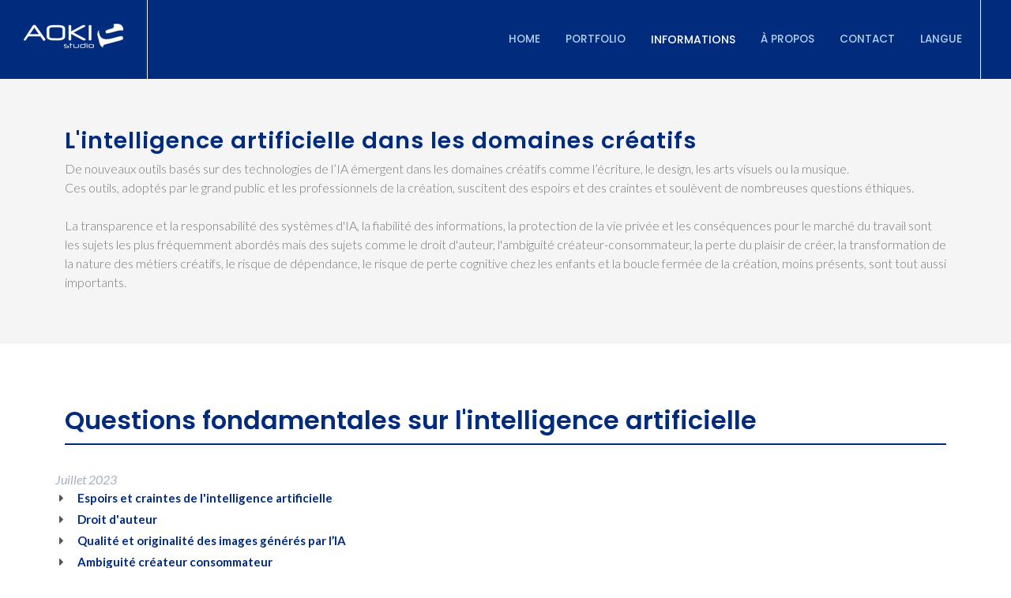

--- FILE ---
content_type: text/html
request_url: http://www.aokistudio.com/intelligence-artificielle-dans-les-domaines-creatifs.html
body_size: 20538
content:
<!DOCTYPE html>
<html dir="ltr" lang="fr">
<head>
    
    <!-- Google tag (gtag.js) -->
<script async src="https://www.googletagmanager.com/gtag/js?id=G-NP8EN4PLHQ"></script>
<script>
  window.dataLayer = window.dataLayer || [];
  function gtag(){dataLayer.push(arguments);}
  gtag('js', new Date());

  gtag('config', 'G-NP8EN4PLHQ');
</script>

	<link rel="alternate" href="https://aokistudio.com/intelligence-artificielle-dans-les-domaines-creatifs.html" hreflang="fr-fr" />
    <link rel="alternate" href="https://aokistudio.com/artificial-intelligence-in-creative-domains.html" hreflang="en-us" />
	<link rel="alternate" href="https://aokistudio.co.jp/artificial-intelligence-in-creative-domains.html" hreflang="ja-jp" />
	<meta http-equiv="content-type" content="text/html; charset=utf-8" />
	<meta name="description" content="De nouveaux outils basés sur des technologies de l’intelligence artificielle émergent dans les domaines créatifs comme l’écriture, le design ou la musique. Cela pose de nombreuses questions comme le droit d'auteur, l'ambiguite créateur-consommateur, la perte du plaisir de créer, la perte cognitive chez les enfants apprenants et la boucle fermée de la création."/>
    <link rel="canonical" href="https://aokistudio.com/intelligence-artificielle-dans-les-domaines-creatifs.html"/>
    <meta name="author" content="AOKIstudio"/>
	<link rel="shortcut icon" href="https://aokistudio.com/favicon.ico">	
	<link rel="apple-touch-icon" href="https://aokistudio.com/apple-touch-icon.png">

	<!-- Stylesheets
	============================================= -->
	<link href="https://fonts.googleapis.com/css?family=Lato:300,400,400i,700|Poppins:300,400,500,600,700|PT+Serif:400,400i&display=swap" rel="stylesheet" type="text/css" />
	<link rel="stylesheet" href="../aokistudio-css/bootstrap.css" type="text/css" />
	<link rel="stylesheet" href="../aokistudio-style.css" type="text/css" />
	<link rel="stylesheet" href="../aokistudio-css/swiper.css" type="text/css" />
	<link rel="stylesheet" href="../aokistudio-css/dark.css" type="text/css" />
	<link rel="stylesheet" href="../aokistudio-css/font-icons.css" type="text/css" />
	<link rel="stylesheet" href="../aokistudio-css/animate.css" type="text/css" />
	<link rel="stylesheet" href="../aokistudio-css/magnific-popup.css" type="text/css" />
	<link rel="stylesheet" href="../aokistudio-css/custom.css" type="text/css" />
	<meta name="viewport" content="width=device-width, initial-scale=1" />

	<!-- Document Title
	============================================= -->
	<title>Quels sont les impacts de l'intelligence artificielle dans les domaines créatifs ?</title>


</head>

<body class="stretched">
	
<div id="fb-root"></div>
<script async defer crossorigin="anonymous" src="https://connect.facebook.net/fr_FR/sdk.js#xfbml=1&version=v13.0&appId=186842461812462&autoLogAppEvents=1" nonce="xggRgsTO"></script>

	<!-- Document Wrapper
	============================================= -->
	<div id="wrapper" class="clearfix">

		<!-- Header
		============================================= -->
		<header id="header" class="full-header">
			<div id="header-wrap">
				<div class="container">
					<div class="header-row">

						<!-- Logo
						============================================= -->						
                        <div id="logo">
						<a href="index-fr.html" title="AOKIstudio Home" class="standard-logo" data-dark-logo="../aokistudio-images/logo-dark.png"><img src="../aokistudio-images/logo.png" alt="AOKIstudio Logo"></a>
						<a href="index-fr.html" title="AOKIstudio Home" class="retina-logo" data-dark-logo="../aokistudio-images/logo-dark@2x.png"><img src="../aokistudio-images/logo@2x.png" alt="AOKIstudio Logo"></a>
						</div>
                        <!-- #logo end -->

						<div id="primary-menu-trigger">
							<svg class="svg-trigger" viewBox="0 0 100 100"><path d="m 30,33 h 40 c 3.722839,0 7.5,3.126468 7.5,8.578427 0,5.451959 -2.727029,8.421573 -7.5,8.421573 h -20"></path><path d="m 30,50 h 40"></path><path d="m 70,67 h -40 c 0,0 -7.5,-0.802118 -7.5,-8.365747 0,-7.563629 7.5,-8.634253 7.5,-8.634253 h 20"></path></svg>
						</div>

						<!-- Primary Navigation
						============================================= -->
						<nav class="primary-menu">

							<ul class="menu-container">
								<li class="menu-item">
                                    <a class="menu-link" href="index-fr.html"><div>Home</div></a>
								</li>
								<li class="menu-item">
									<a class="menu-link" href="#"><div>Portfolio</div></a>
									<ul class="sub-menu-container">
									<li class="menu-item"><a class="menu-link" href="animation-et-effets-visuels.html"><div>Animation & VFX</div></a></li>									<li class="menu-item"><a class="menu-link" href="direction-artistique.html"><div>Direction Artistique</div></a></li>                                    <li class="menu-item"><a class="menu-link" href="scenographie-architecture.html"><div>Scénographie & Architecture</div></a></li> <li class="menu-item"><a class="menu-link" href="realite-virtuelle-realite-augmentee.html"><div>Réalité Virtuelle</div></a></li>
                                    <li class="menu-item"><a class="menu-link" href="applications.html"><div>Apps</div></a></li>
                                    <li class="menu-item"><a class="menu-link" href="visualisation-architecturale-3d.html"><div>Visualisation 3D</div></a></li>                                    <li class="menu-item"><a class="menu-link" href="prise-de-vue-reelle.html"><div>Prise de vue réelle</div></a></li>                                    						<li class="menu-item">
								    <a class="menu-link" href="#"><div>Projets éducatifs</div></a>
									<ul class="sub-menu-container">
									<li class="menu-item"><a class="menu-link" href="lami-musique.html"><div>LAMI, éveil musical</div></a></li>
									</ul>
								  </li>
									</ul>
								</li>                      
								<li class="menu-item">
                                    <a class="menu-link" href="#"><div><span>Informations</span></div></a>
									<ul class="sub-menu-container">
									<li class="menu-item"><a class="menu-link" href="qu-est-ce-que-l-animation-3d.html"><div>Qu'est-ce que la 3D ?</div></a></li>
                                    <li class="menu-item"><a class="menu-link" href="pourquoi-choisir-l-animation-3d-pour-vos-projets-de-communication.html"><div>Pourquoi choisir l'animation 3D ?</div></a></li>
                                    <li class="menu-item"><a class="menu-link" href="comment-se-deroule-un-projet-d-animation-3d-avec-aokistudio.html"><div>Comment se déroule un projet d'animation 3D avec AOKIstudio ?</div></a></li>                                    <li class="menu-item"><a class="menu-link" href="quels-sont-les-exemples-reussis-d-animation-3d-dans-la-publicite.html"><div><span>Exemples réussis d'animation 3D dans la publicité</span></div></a></li>       
                                    <li class="menu-item"><a class="menu-link" href="animation-3d-tutoriels.html"><div>Tutoriels</div></a></li>
                                    <li class="menu-item"><a class="menu-link" href="intelligence-artificielle-dans-les-domaines-creatifs.html"><div><span>À propos de l'IA</span></div></a></li>				</ul>
								</li>                                
                                <li class="menu-item">
									<a class="menu-link" href="a-propos.html"><div>À propos</div></a>
								</li>
								<li class="menu-item">
									<a class="menu-link" href="contact-fr.html"><div>Contact</div></a>
								</li>
								<li class="menu-item">
									<a class="menu-link" href="#"><div>Langue</div></a>
									<ul class="sub-menu-container">
										<li class="menu-item"><a class="menu-link" href="https://aokistudio.com/artificial-intelligence-in-creative-domains.html"><div>English</div></a></li>
										<li class="menu-item"><a class="menu-link" href="https://aokistudio.co.jp/artificial-intelligence-in-creative-domains.html"><div>Japanese</div></a></li>
									</ul>
								</li>
							</ul>		
                        </nav>
                        <!-- #primary-menu end -->
					</div>
				</div>
			</div>
			<div class="header-wrap-clone"></div>
		</header>
        <!-- #header end -->


		<!-- Page Title
		============================================= -->
		<section id="page-title">

			<div class="container clearfix">
				<h1>L'intelligence artificielle dans les domaines créatifs</h1>
				<span>
                    De nouveaux outils basés sur des technologies de l’IA émergent dans les domaines créatifs comme l’écriture, le design, les arts visuels ou la musique.
                    <br>
                    Ces outils, adoptés par le grand public et les professionnels de la création, suscitent des espoirs et des craintes et soulèvent de nombreuses questions éthiques.
                    <br><br>
                    La transparence et la responsabilité des systèmes d'IA, la fiabilité des informations, la protection de la vie privée et les conséquences pour le marché du travail sont les sujets les plus fréquemment abordés mais des sujets comme le droit d'auteur, l'ambiguité créateur-consommateur, la perte du plaisir de créer, la transformation de la nature des métiers créatifs, le risque de dépendance, le risque de perte cognitive chez les enfants et la boucle fermée de la création, moins présents, sont tout aussi importants.
                </span>
                
                
			</div>
		</section>
        <!-- #page-title end -->
        

		<!-- Content
		============================================= -->
		<section id="content">
			<div class="content-wrap">
				<div class="container clearfix">
                    
					<div class="row col-mb-50">
						
								<div id="faqs-list" class="fancy-title title-bottom-border">
									<h2>Questions fondamentales sur l'intelligence artificielle</h2>
								</div>

								<ul class="iconlist faqlist">
                                    <i><font size="3" color="#A3B0BD">Juillet 2023</font></i>
                                    <li><i class="icon-caret-right"></i><strong><a href="#" data-scrollto="#ia-1">Espoirs et craintes de l'intelligence artificielle</a></strong></li>
                                    <li><i class="icon-caret-right"></i><strong><a href="#" data-scrollto="#ia-2">Droit d'auteur</a></strong></li>
                                    <li><i class="icon-caret-right"></i><strong><a href="#" data-scrollto="#ia-3">Qualité et originalité des images générés par l’IA</a></strong></li>
                                    <li><i class="icon-caret-right"></i><strong><a href="#" data-scrollto="#ia-4">Ambiguité créateur consommateur</a></strong></li>
                                    <li><i class="icon-caret-right"></i><strong><a href="#" data-scrollto="#ia-5">Perte du plaisir de créer</a></strong></li>
                                    <li><i class="icon-caret-right"></i><strong><a href="#" data-scrollto="#ia-6">Transformation des métiers créatifs avec l'IA générative</a></strong></li>
                                    <li><i class="icon-caret-right"></i><strong><a href="#" data-scrollto="#ia-7">Dépendance à l'intelligence artificielle</a></strong></li>
                                    <li><i class="icon-caret-right"></i><strong><a href="#" data-scrollto="#ia-8">Perte cognitive chez les enfants apprenants</a></strong></li>
                                    <li><i class="icon-caret-right"></i><strong><a href="#" data-scrollto="#ia-9">Création en boucle fermée</a></strong></li>
                                    <li><i class="icon-caret-right"></i><strong><a href="#" data-scrollto="#ia-10">Responsabilité des contenus générés avec l’IA</a></strong></li>
                                    <li><i class="icon-caret-right"></i><strong><a href="#" data-scrollto="#ia-11">50 arguments contre l’utilisation de l’IA selon ChatGPT</a></strong></li>
                                    <li><i class="icon-caret-right"></i><strong><a href="#" data-scrollto="#ia-12">Utilise-t-on les IA génératives chez AOKIstudio ?</a></strong></li>
                                    <br>
                                    <i><font size="3" color="#A3B0BD">December 2024</font></i>
                                    <li><i class="icon-caret-right"></i><strong><a href="ia-pollution-de-l-imaginaire.html">Génération d'images par l'IA, pollution de notre imaginaire</a></strong></li>
                                    <i><font size="3" color="#A3B0BD">Janvier 2025</font></i>
                                    <li><i class="icon-caret-right"></i><strong><a href="liste-generateurs-images-videos-ia.html">Liste des Générateurs d'Images et de Vidéos IA</a></strong></li>
                                    <i><font size="3" color="#A3B0BD">Mars 2025</font></i>
                                    <li><i class="icon-caret-right"></i><strong><a href="interview-aoki-studio-par-nikkei-sur-ia-et-creation.html">Interview d'AOKIstudio par le journal Nikkei : IA et création artistique</a></strong></li>
								</ul>
                        
								<div class="divider"><i class="icon-circle"></i></div>
						
					<div class="col_full">
						<h2><font size="6" color="#B1D0ED" id="ia-1">Espoirs et craintes de l'intelligence artificielle</font></h2>
						<p>
                    L'intelligence artificielle suscite à la fois des espoirs et des craintes, les avis sur les conséquences à long terme de son utilisation sont extrêmement partagés.
                    <br><br>
                    L'intelligence artificielle va-t-elle sauver l'humanité' ? Va-t-elle permettre de résoudre des problèmes, climatiques par exemple, que les humains ne parviennent plus à résoudre ?
                    <br>
                    L'IA jouera-t-elle un rôle dans la protection de l'environnement, l'optimisation et l'utilisation des ressources, le développement de technologies plus propres et plus durables ?
                    <br>
                    Les futures super-intelligences qui surpasseront les capacités intellectuelles humaines vont-elles nous aider à comprendre l'origine de l'univers et proposer un monde meilleur ?
                    <br>
                    Sommes-nous à l’aube d’une ère de collaboration positive entre l’homme et la machine ?
                    <br><br>
                    Ou au contraire, l'intelligence artificielle signe-t-elle la fin de l'intelligence humaine ? Préfigure-t-elle un monde où l'apprentissage et le savoir ne sont plus nécessaires ?
                    <br>
                    Les futures générations d'intelligence artificielle auront-elles des sentiments et des désirs ? Pour garantir la survie de la planète, et donc leur propre survie compromise par les actions incontrôlables des humains, les machines du futur choisiront-elles un avenir sans humains ?
                    <br><br>
                    Ces questions existentielles, très importantes pour l'avenir de l'humanité, éclipsent parfois des préoccupations plus immédiates telles que les droits d’auteur, la distinction entre créateur et consommateur, la perte du plaisir de créer, la dépendance, les effets cognitifs sur les enfants en apprentissage, l'avenir d'un processus créatif en circuit fermé et la responsabilité des contenus générés avec l’IA.
						</p>
					</div>
					
					<div class="divider mt-0"><i class="icon-circle"></i></div>
                        
				<div class="col-md-4">
						<article class="portfolio-item">
							<div class="grid-inner">
								<div class="portfolio-image">
										<img src="../aokistudio-images/character-design-hand-drawing-01.jpg" alt="Conception de personnages et dessin à la main">
									<div class="bg-overlay" data-lightbox="gallery">
										<div class="bg-overlay-content dark" data-hover-animate="fadeIn">
											<a href="../aokistudio-images/hd/character-design-hand-drawing-01.jpg" class="overlay-trigger-icon bg-light text-dark" data-hover-animate="fadeInDownSmall" data-hover-animate-out="fadeOutUpSmall" data-hover-speed="350" data-lightbox="gallery-item"><i class="icon-line-stack-2"></i></a>
										</div>
										<div class="bg-overlay-bg dark" data-hover-animate="fadeIn"></div>
									</div>
								</div>
								<div class="portfolio-desc" style="padding-bottom: 20px;">
									<h3>Design d'un Personnage</h3>
									<span>Olivier Defaye, AOKIstudio, 2005</span>
								</div>
							</div>
						</article>
					</div>
                        
					<div class="col-md-8">	
						<h2><font size="6" color="#B1D0ED" id="ia-2">Droit d'auteur</font></h2>
						<p>   
                            L'utilisation de l'IA par le grand public et les professionnels dans les domaines créatifs tels que l'écriture, le design, la musique ou les arts visuels soulève de nombreuses questions. Par exemple, en mars 2023, l'Italie a temporairement restreint l'accès à ChatGPT en raison de préoccupations liées à sa conformité au Règlement général sur la protection des données (RGPD).
                            <br><br>
                            En matière de droit d’auteur, les intelligences artificielles génératives telles que ChatGPT et Midjourney créent des images et des textes en entraînant leurs modèles AI à partir de données et d’œuvres protégées par le droit d’auteur mais les gouvernements sont démunis face à ces atteintes au droit d'auteur omniprésentes dans tous les domaines créatifs. 
                            <br><br>
                            Dans le domaine du design, de la peinture et de l’illustration, des logiciels comme MidJourney, Dall-E ou Stable Diffusion permettent de taguer des noms d’artistes et sont particulièrement destructeurs. Les artistes contemporains voient leur <strong>travail plagié et réutilisé sans autorisation</strong>  par le grand public et les professionnels. Bien au-delà d'une concurrence potentielle de l'IA et de la perte de leur travail d'artiste au profit de l'IA, le fait de voir son travail artistique plagié, modifié, dénaturé et utilisé sans autorisation provoque un sentiment de découragement et une grande peine.
                            <br>
                            Par exemple, le personnage de <a href="https://fr.wikipedia.org/wiki/Mon_voisin_Totoro" target="_blank">Totoro</a> créé par <a href="https://fr.wikipedia.org/wiki/Hayao_Miyazaki" target="_blank">Hayao Miyazaki</a> a été tagué tellement souvent dans les prompts de Midjourney qu’il n’est plus possible pour le grand public de faire la différence parmi les images disponible sur Internet entre le personnage original et les copies.
                            <br><br>
                            Il est étonnant de constater que de nombreux professionnels dans des domaines aussi divers que le design, la mode ou la publicité taguent le nom d'artistes sur des générateurs d'images IA sans prendre en compte les préjudices que cela cause.
                            <br><br>
                            Les artistes, auteurs, ayants droit et bénéficiaires des droits d’auteur cherchent à faire évoluer cette situation.
                            <br>
                            Parmi les mesures proposées, <strong>la transparence des modèles IA</strong> et l’obligation d'obtenir <strong>l’autorisation des auteurs</strong> avant d’inclure leurs œuvres dans les bases de données des plateformes IA. Ne pas attribuer de propriété intellectuelle à une œuvre créée par une machine, exiger que toutes les œuvres créées par des IA portent une mention telle que <strong><i>Créé par telle plateforme IA</i></strong> sont aussi des mesures prioritaires.
                            <br><br>
                            Les entreprises IA et leurs utilisateurs prônent au contraire la <strong>démocratisation culturelle</strong>, l’accès à la création artistique pour le plus grand nombre, y compris pour ceux qui n’ont pas de formation dans un domaine créatif, et invoquent le concept juridique de <strong>fair use</strong> (usage loyal), une clause d’exception aux droits d’auteur qui permet dans de nombreux pays de prendre en compte à la fois les intérêts des auteurs et l’intérêt public en autorisant l'utilisation et la diffusion d'œuvres protégées par le droit d'auteur à des fins de critique, de commentaire, d’information journalistique, d’enseignement et de recherche sans avoir besoin de la permission du titulaire des droits.
                            <br>
                            Cependant, les critères principaux pour déterminer s’il s’agit d’un usage loyal sont <strong>l’objectif et la nature de l’usage de l'IA</strong>, notamment s’il est de nature commerciale ou éducative et sans but lucratif, ainsi que <strong>les conséquences de l'usage de l'IA</strong> sur le marché potentiel ou sur la valeur de l’œuvre protégée. L’utilisation de l’IA, notamment par les agences de communication et les marques à des fins de marketing et de vente, semble donc déjà très éloignée du cadre d’un usage loyal.
                            <br><br>
                            Il est donc impératif que la technologie de l’IA et les modèles d’apprentissage automatique soient développés de manière responsable, dans le respect des droits d’auteur et de la protection de la propriété intellectuelle.
                            <br>
                            Les législations et les politiques en matière de droits d'auteur doivent évoluer, tenir compte de l'impact de l'IA sur la création et la consommation culturelles et garantir un équilibre entre l’accès à la création artistique pour le plus grand nombre et la protection des intérêts des auteurs.
						</p>
						
					</div>
                        
					<div class="divider mt-0"><i class="icon-circle"></i></div>
	
					<div class="col_full">
						<h2><font size="6" color="#B1D0ED" id="ia-3">Qualité et originalité des images générés par l’IA</font></h2>
						<p>     
                            L'IA, sans comprendre le contenu qu'elle génère, se contente-t-elle de reproduire les motifs et les structures existants dans ses données d'apprentissage, générant ainsi des contenus qui manquent d'originalité ou de qualité ? L’IA, de par la capacité de ses algorithmes à fusionner et réorganiser aléatoirement des informations, est-elle capable de générer des contenus uniques et novateurs qui égalent et parfois surpassent l’imagination humaine ?
                            <br><br>
                            Les avis sont partagés quant à l’originalité des textes et des images générés par l’intelligence artificielle mais ne sont pour autant pas contradictoires.
                            <br>
                            En effet, les systèmes d’intelligence artificielle, comme les modèles de langage ou les modèles d’image, n’ont pas de conscience, de sens de la compréhension et d’intention réelle, ils suivent simplement les instructions codées dans leur algorithme, qui sont basées sur les schémas qu’ils ont identifiés dans leurs données d’entraînement mais, en combinant des informations, mélangant et associant des éléments de leurs données d'entraînement d'une manière différente de celle des humains, ils peuvent générer des <strong>résultats originaux et surprenants</strong>.
                            <br><br>
                            <font size="5" color="#B6B6B6"><strong>Les IA comme les nuages n’ont pas de conscience ou de représentation du monde</strong></font>
                            <br><br>
                            L’IA génère un contenu de manière aléatoire sur la base de ses algorithmes sans intention délibérée, sans volonté ou compréhension particulière et ce sont les humains qui interprètent et donnent une signification à ce contenu. Dans ce contexte, l'IA génére des contenus que les humains peuvent considérer comme originaux et inventifs, des images, des textes, des univers sonores mais aussi des concepts qui n'auraient probablement jamais existé sans l'IA.
                            <br>
                            L'IA ne décide pas et ne sait pas si ce qu'elle génère est original ou inventif. Lorsqu’un modèle d’IA génère un texte, une musique ou une image, c’est le lecteur, l’auditeur ou le spectateur qui leur attribue de la valeur et du sens, ce sont eux qui peuvent être touchés par la beauté ou l'originalité, ressentir une émotion qui dépasse l’algorithme.
                            <br><br>
                            Nous pourrions prendre l’exemple des formes des nuages dans le ciel. Les nuages se forment en raison de processus naturels dans l'atmosphère et ne créent pas de formes intentionnellement, ce sont les humains qui attribuent une ressemblance et du sens aux formes que prennent certains nuages. 
                            <br><br>
                            <font size="4" color="#959A9F">« Grâce à l’art, au lieu de voir un seul monde, le nôtre, nous le voyons se multiplier, et autant qu’il y a d’artistes originaux, autant nous avons de mondes à notre disposition, plus différents les uns des autres [...]. » </font>
                            <br>
                            <i>Le Temps retrouvé, Marcel Proust, 1927.</i>
                            <br><br>
						</p>
					</div>

					<div class="divider mt-0"><i class="icon-circle"></i></div>
                        
                    <div class="col-md-4">
						<article class="portfolio-item">
							<div class="grid-inner">
								<div class="portfolio-image">
										<img src="../aokistudio-images/ai-usurping-roles-in-creative-professions.jpg" alt="Liste des logiciels 3D">
									<div class="bg-overlay" data-lightbox="gallery">
										<div class="bg-overlay-content dark" data-hover-animate="fadeIn">
											<a href="../aokistudio-images/hd/ai-usurping-roles-in-creative-professions.jpg" class="overlay-trigger-icon bg-light text-dark" data-hover-animate="fadeInDownSmall" data-hover-animate-out="fadeOutUpSmall" data-hover-speed="350" data-lightbox="gallery-item"><i class="icon-line-stack-2"></i></a>
										</div>
										<div class="bg-overlay-bg dark" data-hover-animate="fadeIn"></div>
									</div>
								</div>
								<div class="portfolio-desc" style="padding-bottom: 20px;">
									<h3>Les objets nuages</h3>
									<span>Design : Olivier Defaye, AOKIstudio</span>
								</div>
							</div>
						</article>
						</div>	 
	
					<div class="col-md-8">
						<h2><font size="6" color="#B1D0ED" id="ia-4">Ambiguité créateur consommateur</font></h2>
						<p>                   
                            Nous vivons avec l'émergence des algorithmes de l'IA, notamment dans le domaine de la création artistique, un moment incroyable, certainement une révolution comme la maîtrise du feu ou l’invention de l'imprimerie.
                            <br>
                            Pour beaucoup, <strong>un moment magique</strong> où le plaisir de générer des concepts et des images devient accessible à tous mais l'incroyable originalité et qualité des textes et visuels générés par l'IA crée cependant une ambiguïté entre le statut de <strong>créateur</strong> et celui de <strong>consommateur</strong>.
                            <br><br>
                            Le vocabulaire des utilisateurs tend à signifier une appropriation en tant que créateur, qu'auteurs des concepts, des textes et des images générés avec l'IA.
                            <br>
                            Par exemple, « Regardez ce que <strong>j'ai</strong> créé », « C'est <strong>mon</strong> travail », « <strong>J'ai</strong> fait de nombreux tests, de nombreuses combinaisons de mots-clés avant de créer <strong>mon</strong> image »...
                            <br>
                            « Avec cet outil, nous dessinons <strong>nos illustrations</strong> trois fois plus vite ! »
                            <br>
                            « J’ai obtenu la note de 20/20 pour le devoir que <strong>j’ai réalisé</strong> avec ChatGPT ! »
                            <br>
                            Le vocabulaire des spectateurs est également révélateur : « J'aime <strong>votre travail</strong> », «  vous êtes mon <strong>artiste AI</strong> préféré »...
                            <br><br>
                            Notre apport ne se limite qu'à quelques mots, mais les outils de génération d'images par commandes textuelles suscitent un fort sentiment de créativité.
                            <br>
                            « Si je n'avais pas écrit ces mots ou choisi cette combinaison de mots (que je garde secrètement comme une compétence admirable), ce concept ou cette image n'existerait pas. »	
                            <br>
                            <strong>C'est vrai !</strong> Mais les résultats esthétiques et les concepts générés par l'IA à partir de quelques mots-clés vont bien au-delà de ce que nous aurions pu imaginer.
                            <br><br>
                            Proposer des mots-clés et des références visuelles sans avoir une idée du résultat a priori, puis reformuler ces mots-clés en fonction d'un résultat insatisfaisant, correspond au fonctionnement classique d'une demande d'un client (une agence de publicité, une marque, une ONG, une galerie d'art...) à un directeur de création, un directeur artistique ou un artiste pour obtenir un concept et une image à partir de son brief.
                            <br>
                            Dans le cas du prompt art, la personne qui génère une image reformule sa demande avec de nouveaux mots-clés pour arriver à un résultat qui lui convient aussi systématiquement qu'un client dans le monde du travail. 
                            <br>
                            <strong>Notre statut serait-il donc plus proche de celui d'un client que de celui d'un créateur ou d'un auteur ?</strong>
                            <br><br>
                            Le terme « client » n'est peut-être pas le plus pertinent lorsque nous générons des images avec l'IA, ou alors, non pas dans le sens d'un client qui commande un service à une agence de publicité, mais plutôt dans le sens d'un client qui commande des nuggets en pensant avoir choisi son repas, sans savoir ce qu'il contient et sans connaître le processus de sa production, c'est-à-dire  dans le sens d'un « consommateur ».
                            <br><br>
                            <strong>Lorsque nous demandons à l'IA de générer des images, ne sommes-nous pas tout simplement des consommateurs ?</strong>
                            <br><br>
                            Une boite de nuggets s'il vous plaît ! avec une sauce hawaïenne et des légumes verts.
                            <br>
                            À noter le parallèle entre l’invisibilisation des modes de production des produits agroalimentaires, propre à nos sociétés de consommation, et celle des modes de production des outils IA de généraion d'images et de textes.
                            <br>
                            D’où proviennent les matières premières que nous consommons ? Comment sont-elles transformées ?
                            <br>
                            Sur quelles données les IA ont-elles été entraînées ? Quels sont les modes de modération et de détection des biais ?
                            <br>
                            Consultez la <a href="conversation-humain-ia-ambiguite-createurs-consomateurs.html" title="IA, créateurs ou consommateurs">réponse de ChatGPT4 sur le fait que les utilisateurs de l'IA sont des consommateurs et non des créateurs</a>.
						</p>
					</div>
                                        
                    <div class="divider mt-0"><i class="icon-circle"></i></div>
						
					<div class="col-md-8">	
						<h2><font size="6" color="#B1D0ED" id="ia-5">Perte du plaisir de créer</font></h2>
						<p>
                            Jouons-nous aux échecs assistés par ordinateur dans le but de gagner ou jouons-nous sans assistance pour le plaisir du jeu ?
                            <br>
                            Allons-nous demander à notre robot de jouer au tennis à notre place parce qu'il est meilleur que nous ?
                            <br>
                            <strong>Des questions intéressantes à poser aux utilisateurs d'outils d'IA dans les domaines créatifs !</strong>
                            <br><br>
                            Force est de constater que les résultats créatifs obtenus par l'IA sont impressionnants et ont dépassé ou dépasseront très certainement ceux obtenus par les humains. Mais le processus créatif ne se résume-t-il qu’au résultat obtenu ?
                            <br>
                            <br>
                            <font size="5" color="#B6B6B6"><strong>Qu'est devenu le plaisir dans processus de création ?</strong></font>
                            <br>
                            <br>
                            Générer une image ou un texte à partir de quelques mots peut-il être source de plaisir ?
                            <br>
                            Le plaisir de créer a-t-il disparu au profit du seul résultat ?
                            <br>
                            <br>
                            Pourquoi tant de designers se convertissent-ils à l’intelligence artificielle ? Certains artistes et designers disent déjà ne plus pouvoir s’en passer ! En admirant les résultats de ChatGPT ou de Midjourney, avons-nous perdu le goût de la création, de la persévérance face aux défis, de la prise de risques et de l’immense satisfaction qui découle de <strong>la découverte de quelque chose qui émerge soudainement, comme par magie, de notre imagination</strong> ? La fascination pour les capacités infinies du cerveau humain serait-elle en train d'être remplacée par la fascination pour les machines ?
                            <br>
                            <br>
                            <font size="5" color="#B6B6B6"><strong>Avons-nous perdu notre goût pour les défis ?</strong></font>
                            <br>
                            <br>
                            Dans de nombreux domaines, il est merveilleux que l'IA remplace des tâches laborieuses et peu gratifiantes jusqu'alors exécutées par des humains. Mais dans les domaines créatifs ?
                            <br>
                            L’acte créatif est-il si difficile que nous soyons prêts à l'abandonner dès l'apparition d'une alternative technologique ?
                            <br><br>
                            Les défenseurs de l’IA dans les domaines créatifs la considèrent comme un <strong>outil pour stimuler l’imagination</strong>, aider à trouver de nouvelles idées, des solutions créatives, permettre de surmonter les blocages créatifs, explorer de nouvelles voies et <strong>repousser les limites de la créativité</strong>.
                            <br>
                            OUI !
                            <br>
                            Mais pourquoi ?
                            <br>
                            <strong>Where's the fun in that?</strong>
                            <br><br>
                            La priorité accordée au résultat, à sa qualité ou à sa rapidité d’exécution, au détriment du plaisir du processus créatif, entraîne naturellement une perte du désir de créer. Pourquoi créer lorsque l’IA peut le faire à notre place ?
                            Qu’est devenue la satisfaction d’avoir exploré avec difficulté puis trouvé une idée ou un concept original, un design ou un univers artistique personnel ?
                            <br><br>
                            En plus de nous faire perdre le plaisir et le désir de créer, l’IA peut-elle aussi <strong>ébranler notre confiance en nous</strong> ?
                            <br><br>
                            Je ne me sens pas en confiance lors de cette partie d’échecs car mon adversaire est bien plus fort que moi.
                            <br>
                            Mais qu’importe, jouons !
                            <br>
                            Consultez la <a href="conversation-humain-ia-perte-du-plaisir-de-creer.html" title="IA, perte du plaisir de créer">réponse de ChatGPT4 au sujet de l'IA dans les domaines créatifs et de la perte du plaisir de création</a>.
						</p>
						
					</div>

					<div class="col-md-4">
						<article class="portfolio-item">
							<div class="grid-inner">
								<div class="portfolio-image">
										<img src="../aokistudio-images/list-of-3d-software.jpg" alt="Liste des logiciels 3D">
									<div class="bg-overlay" data-lightbox="gallery">
										<div class="bg-overlay-content dark" data-hover-animate="fadeIn">
											<a href="../aokistudio-images/hd/list-of-3d-software.jpg" class="overlay-trigger-icon bg-light text-dark" data-hover-animate="fadeInDownSmall" data-hover-animate-out="fadeOutUpSmall" data-hover-speed="350" data-lightbox="gallery-item"><i class="icon-line-stack-2"></i></a>
										</div>
										<div class="bg-overlay-bg dark" data-hover-animate="fadeIn"></div>
									</div>
								</div>
								<div class="portfolio-desc" style="padding-bottom: 20px;">
									<h3>Couverture du magazine CG word, Japon</h3>
									<span>Design : Oliver Defaye, AOKIstudio</span>
								</div>
							</div>
						</article>
					</div>


					<div class="divider mt-0"><i class="icon-circle"></i></div>
	
					<div class="col_full">
						<h2><font size="6" color="#B1D0ED" id="ia-6">Transformation des métiers créatifs avec l'IA générative</font></h2>
						<p>
                            L’intelligence artificielle, comme toutes nouvelles technologies, entraîne la disparition, la transformation de certains métiers et savoir-faire, ainsi que l’apparition de nouveaux métiers.
                            <br><br>
                            Dans des domaines scientifiques comme la médecine, les mathématiques, Isabelle Ryl, chercheuse à l'<a href="https://www.inria.fr/" target="_blank" title="Émission Le Grand Entretien sur Radio France">Inria</a>, précise sur <a href="https://www.youtube.com/watch?v=7mdqQ-eBMfg&t=3s&ab_channel=FranceInter" target="_blank" title="Émission Le Grand Entretien sur Radio France">Radio France</a> que « l'IA remplace l’humain dans les tâches automatiques de manière à ce qu’il puisse se concentrer sur sa vraie valeur ajoutée. »                
                            <br><br>
                            Dans des domaines artistiques tels que les arts visuels, le design de produits, l’architecture, la littérature ou encore la musique, l’IA générative remplace aussi des tâches humaines laborieuses et automatise certaines parties du processus de création répétitives et chronophages. Dans le domaine du traitement d'images et de la retouche photo par exemple, l'IA peut prendre en charge des tâches comme la correction de l'exposition, l'ajustement des teintes, la diminution du bruit, ainsi que la création de masques. L'IA peut aussi identifier et séparer le sujet d'une photo de son arrière-plan, permettant ainsi de remplacer facilement ce fond.
                            <br><br>
                            Des outils de modélisation 3D intègrent déjà l’IA pour faciliter la création de formes, la déformation d’objets et la création de textures.
                            <br>
                            L’IA peut générer des modèles 3D d’objets existants à partir d’images 2D ou encore optimiser le nombre de polygones de modèles 3D.
                            <br>
                            Des IA comme <a href="https://huggingface.co/docs/diffusers/main/en/api/pipelines/stable_diffusion/ldm3d_diffusion" target="_blank" title="LDM3D sur Hugging face">LDM3D</a> (Latent Diffusion Model for 3D), développée par Blocklade Labs et Intel Labs, permettent de générer, de visualiser à 360 degrés et d'exporter vers des logiciels 3D spécialisésdes <strong>environnements 3D réalistes à partir de prompts textuels</strong> (<a href="https://youtu.be/3hbUo-hwAs0" target="_blank" title="Regardez la démo de LDM3D">Démo de LDM3D...</a>) ont le potentiel de révolutionner la création de contenu, les applications de métaverse et les expériences numériques dans des industries telles que le divertissement, le design et l’architecture.
                            <br><br>
                            En ce qui concerne l’animation 3D, une IA formée pour comprendre comment un personnage humain se déplace naturellement pourra aussi automatiser certaines parties du processus d’animation, comme les mouvements réalistes d'un personnage.
                            <br><br>
                            Mais l’IA permettra-t-elle aux artistes comme aux scientifiques de se concentrer sur leur véritable valeur ajoutée ?
                            <br>
                            L'IA sera-t-elle utilisée comme un outil pour <strong>aider les artistes à exprimer leur véritable créativité</strong> ?
                            <br>
                            Va-t-elle <strong>remplacer les tâches épanouissantes</strong> dans les professions créatives pour lesquelles l'originalité et la créativité personnelle étaient hautement valorisées ?
                            <br>
                            Allons-nous sous-traiter aux intelligences artificielles génératives le travail créatif ? L'IA est-elle <strong>un assistant ou un sous-traitant</strong> ?
                            <br><br>
                            Nous laissons semble-t-il, les modèles génératifs d'images comme <a href="https://www.midjourney.com" target="_blank" title="Site officiel de Midjourney">Midjourney</a>, <a href="https://openai.com/dall-e-2" target="_blank" title="Site officiel de DALL·E">DALL·E</a> ou <a href="https://stability.ai" target="_blank" title="Site officiel de Stable Diffusion">Stable Diffusion</a>, s'emparer progressivement des rôles artistiques les plus enrichissants et valorisants, des tâches les plus stimulantes. 
                            <br>
                            Un nombre croissant de professionnels de la création, tels que les artistes, directeurs artistiques, architectes, designers et graphistes, délèguent les aspects les plus créatifs du processus de création à l’IA, comme l’élaboration de concepts, d’idées et de designs car la qualité technique et artistique des résultats générés dépasse leurs capacités créatives.
                            <br>
                            Ces professionnels abandonnent leur imagination et se cachent derrière l’art du prompt, présenté comme un savoir-faire difficile à maîtriser et le secret d'un nouveau talent.
                            <br>
                            Certains utilisent le terme d’assistant à propos des outils IA, mais le terme de sous-traitant ne serait-il pas plus approprié ?
                            <br>
                            <br>
                            <font size="5" color="#B6B6B6"><strong>IA, assistance ou sous-traitance ?</strong></font>
                            <br>
                            <br>
                            Quiconque a testé des IA génératives d’images a constaté que, bien que quelques mots-clés suffisent pour obtenir des résultats impressionnants, ces résultats ne correspondent pas à l’intention de départ formulée lors de la requête et sont souvent très différents de ce que l’on aurait pu anticiper.
                            <br>
                            Mais peu importe ! C’est différent de ce que je voulais, mais de bien meilleure qualité que ce que j’aurais pu proposer moi-même : Cela me convient !
                            <br>
                            Ne devrions-nous pas simplement accepter le fait que nous renonçons à notre pouvoir créatif, à notre imagination et au plaisir de découvrir une œuvre issue comme par magie de notre expérience personnelle, de notre éducation, de notre culture et de nos sentiments ?
                            <br>
                            Consultez la <a href="conversation-humain-ia-transformation-des-metiers-creatifs.html" title="IA, transformation des métiers créatifs">réponse de ChatGPT4 au sujet de la transformation des métiers créatifs avec l'IA</a>.
                            
						</p>
					</div>
                        
					<div class="divider mt-0"><i class="icon-circle"></i></div>
	
					<div class="col_full">
						<h2><font size="6" color="#B1D0ED" id="ia-7">Dépendance à l'intelligence artificielle</font></h2>
						<p>                   
                            Une dépendance apparaît naturellement lorsque nous consommons ou utilisons régulièrement un même produit ou outil.
                            <br>
                            De nombreux designers, architectes, stylistes et graphistes parlent déjà de leur dépendance à l’intelligence artificielle.
                            <br>
                            <br>
                            <font size="5" color="#B6B6B6"><strong>Je ne peux déjà plus me passer de l'IA !</strong></font>
                            <br>
                            <br>
                            Les outils d'IA sont-ils devenus indispensables à notre vie professionnelle ?
                            <br>
                            Dans des domaines comme le design, l’architecture, la mode ou le graphisme, l’IA facilite et accélère le processus créatif mais une utilisation réfléchie de l’IA consisterait à la considérer comme un outil d’assistance à la création, un outil pour stimuler l’imagination par exemple.
                            <br>
                            Cependant, la qualité des textes et des images générées par l’IA exerce une certaine fascination et invite à utiliser les résultats générés tels quels, comme une solution clé en main.
                            <br>
                            Dans les domaines créatifs, l’IA génére des textes et des images le plus souvent utilisés tels quels plutôt que comme supports de réflexion ou sources d’inspiration. Si le résultat généré ne correspond pas aux attentes, l’utilisateur ne cherche pas à le faire évoluer à partir de son intuition ou imagination personnelle, mais modifie simplement les mots-clés de son prompt.
                            <br><br>
                            L’utilisateur n’est plus le principal acteur, laisse l’IA prendre le contrôle du processus créatif et devient dépendant. 
                            <br>
                            La dépendance a-t-elle un impact sur le bien-être personnel ? Réponse ouverte.
						</p>
					</div>   
                        
					<div class="divider mt-0"><i class="icon-circle"></i></div>
                    
                    <div class="col-md-4">
						<article class="portfolio-item">
							<div class="grid-inner">
								<div class="portfolio-image">
										<img src="../aokistudio-images/cognitive-loss-due-to-ia.jpg" alt="Liste des logiciels 3D">
									<div class="bg-overlay" data-lightbox="gallery">
										<div class="bg-overlay-content dark" data-hover-animate="fadeIn">
											<a href="../aokistudio-images/hd/cognitive-loss-due-to-ia.jpg" class="overlay-trigger-icon bg-light text-dark" data-hover-animate="fadeInDownSmall" data-hover-animate-out="fadeOutUpSmall" data-hover-speed="350" data-lightbox="gallery-item"><i class="icon-line-stack-2"></i></a>
										</div>
										<div class="bg-overlay-bg dark" data-hover-animate="fadeIn"></div>
									</div>
								</div>
								<div class="portfolio-desc" style="padding-bottom: 20px;">
									<h3>Et si Paris était vivant ?</h3>
									<span>Design : Olivier Defaye, AOKIstudio</span>
								</div>
							</div>
						</article>
						</div>	
	

                    <div class="col-md-8">
						<h2><font size="6" color="#B1D0ED" id="ia-8">Perte cognitive chez les enfants apprenants</font></h2>
						<p>
                            L’utilisation de l’IA affecte-t-elle nos capacités naturelles à conceptualiser et à imaginer ?
                            <br>
                            Allons-nous perdre notre pouvoir d’imagination, de conceptualisation et de compréhension ?
                            <br><br>
                            L’apparition de nouveaux outils, tels que la moissonneuse-batteuse au milieu du 19ème siècle par exemple, s’accompagne de la disparition du travail manuel, des savoir-faire et des métiers que ces outils remplacent.
                            <br>
                            Peu de gens savent en effet faire du feu comme le faisaient nos ancêtres, uniquement à partir de brindilles.
                            <br><br>
                            Il est légitime de se poser la question de savoir si l’adoption d’outils qui remplacent en partie nos capacités mémorielles, cognitives et imaginatives, peut entraîner d’une part la disparition de certains métiers, mais aussi et surtout, la disparition de capacités naturelles, compétences et savoir-faire.
                            <br><br>
                            La calculatrice affaiblit-elle nos compétences en calcul mental ? Question ouverte !
                            <br><br>
                            La question de l’impact d’Internet sur notre mémoire est toujours d’actualité.
                            <br>
                            La disponibilité constante d'informations en ligne affecte-t-elle notre mémoire ?
                            <br>
                            L’externalisation de notre mémoire sur Internet et le fait de ne plus avoir à mémoriser les informations nous-mêmes affectent-ils notre capacité à retenir, à se souvenir ? Affectent-ils d’autres capacités cognitives ?
                            <br>
                            Ou, au contraire, Internet permet-il de libérer notre mémoire et notre capacité cognitive pour une réflexion créative ou critique ?
                            <br><br>
                            Quelles seront les conséquences de l’utilisation d’outils d’IA par les enfants dans leur apprentissage ?
                            <br>
                            Certains pensent que l'IA permettra d'offrir un environnement ludique et personnalisé propice à l'apprentissage, de s'adapter aux rythmes individuels et de faciliter l'accès à l'éducation pour de nombreux enfants.
                            <br>
                            D’autres pensent à la dépendance, à l’utilisation excessive d’outils d’IA au détriment d’activités nécessaires au développement des enfants, comme les jeux en plein air, les interactions sociales, et les activités créatives non numériques.
                            <br>
                            <br>
                            <font size="5" color="#B6B6B6"><strong>Priver notre cerveau d'une opportunité</strong></font>
                            <br>
                            <br>
                            De la même manière que nous confions le stockage de notre mémoire à Internet, quand nous déléguons une tâche à une machine, nous privons notre cerveau de l’opportunité de pratiquer et de renforcer la compétence nécessaire à cette tâche ? Si un enfant génère des textes, des calculs, des dessins, de la musique avec l’IA plutôt que par lui-même, cela n’aura-t-il pas un impact négatif sur le développement de ses compétences en écriture, en dessin, en calcul ou en musique ?
                            <br><br>
                            Si les jeunes enfants apprenants utilisent l’IA avant d’avoir développé leur faculté de conceptualiser et de formuler des idées, seront-ils un jour capables de penser par eux-mêmes et de vivre sans l’IA ?
                            <br><br>
                            Internet nous permettra peut-être de développer notre créativité et notre esprit critique en libérant notre cerveau de la nécessité de mémoriser mais l’utilisation de l’intelligence artificielle par les enfants apprenants leur permettra-t-elle de développer leurs facultés naturelles de conceptualisation et d’invention ?
                            <br>
                            Est-ce déjà la fin de l’inventivité et de l’intelligence humaine ?
                            <br>
                            PS : Nous sommes tous de grands enfants... apprenants.
     
						</p>
					</div>					              

					<div class="divider mt-0"><i class="icon-circle"></i></div>
	
					<div class="col_full">
						<h2><font size="6" color="#B1D0ED" id="ia-9">Création en boucle fermée</font></h2>
						<p>       
                            Les modèles d’apprentissage automatique, tels que les IA de génération d’images ou les modèles de langage, ont été entraînés initialement à partir de productions humaines.
                            <br>
                            Avec l’utilisation croissante de l’IA dans les domaines créatifs, le nombre d’images et de textes générés par l’IA va rapidement dépasser celui des créations humaines.
                            <br>
                            Dans l'impossiblilité de distinguer les données générées par l’IA et les créations humaines, les outils d’intelligence artificielle dans les domaines créatifs ne s’entraîneront plus uniquement sur des données créées par des humains, mais aussi sur des données générées par eux-mêmes. Il est possible d'imaginer que les futures bases de données qui entraîneront les IA seront majoritairement constituées de données générées par l’IA, la quantité de données créées par des humains devenant extrêmement faible en comparaison.
                            <br><br>            
                            Un outil de génération d'images IA, ré-entraîné à partir des images qu'il a lui-même générées, permettra-t-il d'explorer et d'introduire de nouvelles inventions dans les domaines créatifs ? Conduira-t-il à un système de création en boucle fermée, à une perte de diversité et d'innovation ?
                            <br><br>
                            Consultez la <a href="conversation-humain-ia-creation-en boucle-fermee.html" title="IA, création en boucle fermée">réponse de ChatGPT4 au sujet de la boucle fermée de la création avec l'IA</a>.
						</p>
					</div>
                
					<div class="divider mt-0"><i class="icon-circle"></i></div>
	
					<div class="col_full">
						<h2><font size="6" color="#B1D0ED" id="ia-10">Qui est responsable des contenus générés avec l’IA ?</font></h2>
						<p>       
                            La responsabilité des contenus générés avec l’IA est un sujet complexe qui fait l’objet de nombreux débats juridiques et éthiques.
                            <br>
                            Qui est responsable quand les contenus générés par des outils d’IA ne respectent pas le droit d’auteur ? Qui est responsable des messages diffamatoires, des fake news ou encore des contenus violents ou des contenus qui enfreignent les lois ?
                            <br>
                            Les responsables sont-ils les développeurs de l’IA qui n’ont pas mis en place des mesures pour empêcher la violation des droits d’auteurs ou de tels résultats ?
                            <br>
                            Les utilisateurs qui, par le choix de leurs prompts, sont-ils responsables du contenu généré ?
                            <br>
                            Les autorités et les gouvernements, dans l’incapacité de mettre en place des lois et des réglementations dans l’urgence, sont-ils responsables des contenus générés ?
                            <br><br>
                            Le cadre juridique et réglementaire déterminant les responsabilités pour les contenus générés par l'IA n'en est qu'à ses débuts et sera sans doute en constante évolution. 
                            <br>
                            Consultez la <a href="conversation-humain-ia-responsabilite-des-contenus-generes-avec-ia.html" title="IA, responsabilité des contenus générés">réponse de ChatGPT4 au sujet de la responsabilité des contenus générés avec l’IA</a>.
						</p>
					</div>
                
					<div class="divider mt-0"><i class="icon-circle"></i></div>
	
					<div class="col_full">
						<h2><font size="6" color="#B1D0ED" id="ia-11">50 arguments contre l’utilisation de l’IA selon ChatGPT</font></h2>
						<p>       
                            L'impact de l'IA sur l'art et la créativité humaine nous a conduit à demander à ChatGPT4 de générer 50 arguments contre l’utilisation de l’IA dans les domaines créatifs.
                            <br>
                            Consultez les <a href="50-arguments-contre-l-utilisation-de-l-ia-dans-les-domaines-creatifs.html" title="Impacts de l'IA dans les domaines créatifs">50 arguments de ChatGPT contre l’utilisation de l’IA dans les domaines créatifs</a>.
						</p>
					</div>
                        
					<div class="divider mt-0"><i class="icon-circle"></i></div>
	
					<div class="col_full">
						<h2><font size="6" color="#B1D0ED" id="ia-12">Utilise-t-on les IA génératives chez AOKIstudio ?</font></h2>
						<p> 
                            Nous sommes toujours à la recherche de nouveaux outils et de nouvelles technologies, et nous testons donc les IA génératives de textes et d’images avec une grande curiosité.
                            <br>
                            Nous avons été impressionnés par la qualité des résultats, la simplicité d'utilisation et la rapidité de génération mais plusieurs points nous ont dissuadés d'adopter l' IA.
                            <br><br>
                            Parmi les raisons principales, <strong>le plagiat d'artistes existants</strong> et <strong>la perte du plaisir du processus créatif</strong>.
                            <br>
                            Ces 2 points pourraient être à eux seuls la raison de ne pas utiliser les IA génératives, mais un autre constat a appuyé notre décision.
                            <br><br>
                            <strong>Perte de contrôle sur le processus créatif</strong>
                            <br>
                            Les outils d'IA sont présentés comme des aides à la création, des outils destinés à générer des idées, de nouvelles directions esthétiques, enrichir et à faciliter le processus artistique.
                            <br>
                            Nous avons effectué de nombreux tests avec différentes IA génératives et avons simulé leur utilisation dans des contextes professionnels tels que la proposition d'un concept publicitaire ou d'un univers graphique dans le cadre de la production de films d'animation. Au-delà des interrogations concernant l'authenticité et l'originalité des résultats générés par les IA, nous avons rapidement éprouvé le sentiment que l'IA prenait le contrôle de manière insidieuse sur certaines décisions créatives, créant un sentiment de dépossession de la créativité.
                            <br><br>
                            <font size="5" color="#B6B6B6"><strong>C’est super ! Mais ce n’est pas du tout ce que je voulais.</strong></font>
                            <br><br>
                            Dans le cadre de recherches graphiques, que nous aurions effectuées avant l'apparition des IA sur la base de références prises dans l'histoire de l'art, de photos ou de croquis à la main ou en 3D, nous avons réalisé que les résultats des images générées par les IA nous détournaient de notre intention initiale.
                            <br>
                            En effet, les résultats générés par les IA sont d'autant plus spectaculaires qu'ils correspondent rarement à ce que nous avions en tête au moment de rédiger le prompt.
                            <br>
                            La qualité des résultats nous pousse cependant à choisir l'une des options proposées par l'IA, plutôt que de prendre le temps de chercher une direction créative plus personnelle.<br>
                            Ces résultats si aboutis nous semblent comme imposés et limitent notre créativite, donnant l'impression de choisir une direction par défaut, plutôt que par véritable désir créatif.
                            <br>
                            Les résultats générés par l’IA, que nous pensions initialement utiliser comme des outils de recherche et de brainstorming, se transforment rapidement en <strong>une solution clé en main</strong> que nous proposons à nos clients. Nous avions l'impression de devenir des superviseurs plutôt que des créateurs, de devenir nos propres clients.
                            <br><br>
                            Nous suivons avec une grande curiosité l’évolution des IA génératives et nous continuons de tester au quotidien ces nouveaux outils à des fins de recherche et développement, mais nous avons fait <strong>le choix de ne pas tomber dans la facilité et dans la dépendance des IA génératives</strong> dans un contexte professionnel par respect pour nos clients et nos partenaires.
					</p></div>

					</div>

				</div>
			</div>
		</section><!-- #content end -->
        
		<!-- Page Title
		============================================= -->
		<section id="page-title">

			<div class="container clearfix">
				
				<span>
                    Vous êtes un professionnel dans un domaine créatif tel que l'écriture, le design, les arts visuels ou la musique ?
                    <br>
                    Utilisez-vous l'IA à des fins professionnelles ? Avez-vous des espoirs ou des craintes, des questions éthiques sur l'évolution de l'IA ?
                    <br>
                    Que pensez-vous de la transparence et de la responsabilité des systèmes d'IA, de la protection de la vie privée et des conséquences pour le marché du travail ?
                    <br><br>
                    Vous avez des remarques au sujet de l'ambiguité créateur-consommateur, la perte du plaisir de créer, le risque de perte de confiance en soi, le risque de dépendance, la perte cognitive chez les enfants apprenants, la boucle fermée de la création et la responsabilité des contenus générés avec l’IA ?
                    <br>
                    <strong>Contactez-nous pour partager vos commentaires !</strong>
                </span>
                
			</div>
		</section>
        <!-- #page-title end -->
        

		<!-- Footer
		============================================= -->
		<footer id="footer" class="dark">			<!-- Copyrights
			============================================= -->
<div class="container clearfix">
<div class="col_full">
© 2026 AOKIstudio
<br>
<a href="informations-legales.html" target="_blank" >Informations légales</a>
</div>
</div>
            
<div class="container text-left">
  <div class="row">
					<div class="col-md">
						<br><span>AOKIstudio Tokyo</span><br>
2-31-3 Houei building 4F, Jingumae<br>
Shibuya-Ku, Tokyo 150-0001, Japan<br>
Tél : +81 3 5786 3966<br>
<a href="mailto:makiko@aokistudio.co.jp"><i class="icon-envelope2"></i> Contactez-nous par e-mail</a>
                       </div>
                   
                    <div class="col-md">
						<br><span>AOKIstudio Paris</span><br>
5 impasse du Petit Modèle<br>
75013 Paris, France<br>
Tél : +33 6 14 64 09 27<br>
<a href="mailto:olivier@aoki.fr"><i class="icon-envelope2"></i> Contactez-nous par e-mail</a>
					</div>
        
					<div class="col-md">
						<br><span>AOKIstudio Shanghai</span><br>
T2/203. 250 Qixin road<br>
Minhang district, Shanghai, China<br>
Tél : +86 21 6426 2275<br>
<a href="mailto:weiweihua@hotmail.com"><i class="icon-envelope2"></i> Contactez-nous par e-mail</a>
                    </div>
  
                    <div class="col-md">
<a href="https://vimeo.com/AOKIstudio" target="_blank" title="Page Vimeo d'AOKIStudio" class="social-icon si-dark si-colored si-vimeo nobottommargin">
						<i class="icon-vimeo"></i>
						<i class="icon-vimeo"></i></a>
                        <a href="https://www.facebook.com/AOKIstudio.co.jp" target="_blank" title="Page FaceBook d'AOKIstudio" class="social-icon si-dark si-colored si-facebook nobottommargin" style="margin-right : 10px;">
						<i class="icon-facebook"></i>
						<i class="icon-facebook"></i></a>
                    </div>
</div>
</div>

    <!-- #copyrights end -->

		</footer><!-- #footer end -->

	</div><!-- #wrapper end -->

	<!-- Go To Top
	============================================= -->
	<div id="gotoTop" class="icon-angle-up"></div>

	<!-- JavaScripts
	============================================= -->
	<script src="../js/jquery.js"></script>
	<script src="../js/plugins.min.js"></script>

	<!-- Footer Scripts
	============================================= -->
	<script src="../js/functions.js"></script>

</div></body>
</html>